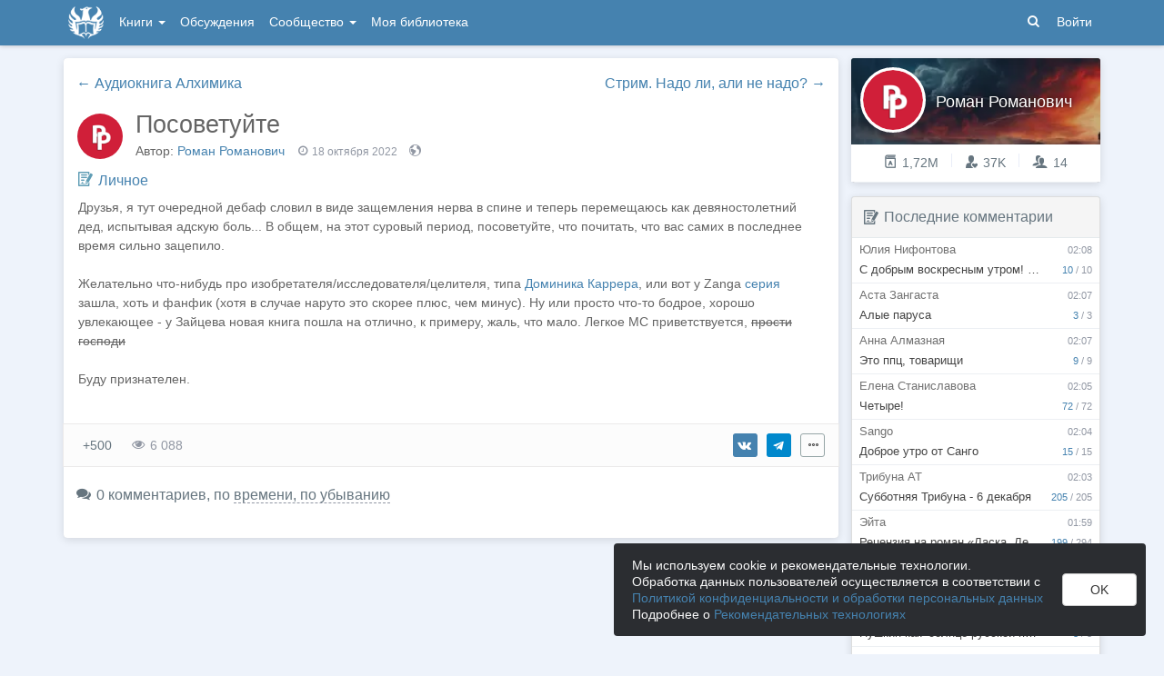

--- FILE ---
content_type: text/html; charset=utf-8
request_url: https://author.today/post/313876
body_size: 16796
content:

<!DOCTYPE html>
<html lang="ru">
<head>
    <meta http-equiv="content-type" content="text/html; charset=utf-8" />
<meta http-equiv="X-UA-Compatible" content="IE=edge" />
<meta http-equiv="cleartype" content="on" />
    <meta name="viewport" content="width=970" />
    <meta name="MobileOptimized" content="970" />

<link rel="apple-touch-icon" sizes="57x57" href="https://author.today/dist/favicons/apple-touch-icon-57x57.png?v=5A5932gWQQ" />
<link rel="apple-touch-icon" sizes="60x60" href="https://author.today/dist/favicons/apple-touch-icon-60x60.png?v=5A5932gWQQ" />
<link rel="apple-touch-icon" sizes="72x72" href="https://author.today/dist/favicons/apple-touch-icon-72x72.png?v=5A5932gWQQ" />
<link rel="apple-touch-icon" sizes="76x76" href="https://author.today/dist/favicons/apple-touch-icon-76x76.png?v=5A5932gWQQ" />
<link rel="apple-touch-icon" sizes="114x114" href="https://author.today/dist/favicons/apple-touch-icon-114x114.png?v=5A5932gWQQ" />
<link rel="apple-touch-icon" sizes="120x120" href="https://author.today/dist/favicons/apple-touch-icon-120x120.png?v=5A5932gWQQ" />
<link rel="apple-touch-icon" sizes="144x144" href="https://author.today/dist/favicons/apple-touch-icon-144x144.png?v=5A5932gWQQ" />
<link rel="apple-touch-icon" sizes="152x152" href="https://author.today/dist/favicons/apple-touch-icon-152x152.png?v=5A5932gWQQ" />
<link rel="apple-touch-icon" sizes="180x180" href="https://author.today/dist/favicons/apple-touch-icon-180x180.png?v=5A5932gWQQ" />
<link rel="icon" type="image/png" href="https://author.today/dist/favicons/favicon-32x32.png?v=5A5932gWQQ" sizes="32x32" />
<link rel="icon" type="image/png" href="https://author.today/dist/favicons/android-chrome-192x192.png?v=5A5932gWQQ" sizes="192x192" />
<link rel="icon" type="image/png" href="https://author.today/dist/favicons/favicon-96x96.png?v=5A5932gWQQ" sizes="96x96" />
<link rel="icon" type="image/png" href="https://author.today/dist/favicons/favicon-16x16.png?v=5A5932gWQQ" sizes="16x16" />
<link rel="manifest" href="https://author.today/manifest.json?v=fgCg5464gvA" crossorigin="use-credentials" />
<link rel="shortcut icon" href="https://author.today/favicon.ico?v=5A5932gWQQ" />
<meta name="msapplication-TileColor" content="#4582af" />
<meta name="msapplication-TileImage" content="https://author.today/dist/favicons/mstile-144x144.png?v=5A5932gWQQ" />
<meta name="msapplication-config" content="https://author.today/browserconfig.xml?v=5A5932gWQQ" />
<meta name="application-name" content="Author.Today" />
<meta name="theme-color" content="#ffffff" />
<meta name="apple-mobile-web-app-capable" content="yes">
<meta name="mobile-web-app-capable" content="yes">

<meta name="google-site-verification" content="Neu3v4KmOmptNPEzUGugYoFfK0ZjLDGVgiuGVvXk8g8" />
<meta name="yandex-verification" content="46659a60443d7e03" />
<meta name="w1-verification" content="155858942744" />
<meta property="fb:app_id" content="1715794658652502" />

<!-- WEB204 07.12.2025 2:08:43 -->

    <script type="text/javascript">(window.Image ? (new Image()) : document.createElement('img')).src = 'https://vk.ru/rtrg?p=VK-RTRG-120420-dQOLo';</script>

    <meta http-equiv="x-pjax-version" content="default-layout" />

    <title>Посоветуйте / Роман Романович @hisp3. Опубликовано: 18 окт. 2022 в 19:39</title>

    
    <link rel="image_src" href="https://author.today/dist/images/social/post.png">
    <meta property="og:type" content="article" />
    <meta property="og:image" content="https://author.today/dist/images/social/post.png" />
    <meta property="og:url" content="https://author.today/post/313876" />
    <meta property="og:title" content="Посоветуйте" />
    <meta property="og:site_name" content="Author.Today" />
    <meta property="og:description" content="Друзья, я тут очередной дебаф словил в виде защемления нерва в спине и теперь перемещаюсь как девяностолетний дед, испытывая адскую боль... В общем, на этот суровый период, посоветуйте, что..." />
    <meta property="og:updated_time" content="2022-10-18T19:39:33.5800000Z" />
    <meta property="article:published_time" content="2022-10-18T19:39:33.5800000Z" />



    <link rel="canonical" href="https://author.today/post/313876" />
    <meta name="description" content="Роман Романович @hisp3. Посоветуйте. Опубликовано: 18 окт. 2022 в 19:39 / Author.Today" />

    <link id="dynamicCss" rel="fake" />
<script src="/distCommon/vendor/lazysizes/js/lazysizes.min.js" async></script>
<link href="/dist/css/slick?v=gRoGrwglYjZ4hGtH1z3Eww-Kl_uTaztpleDvVKiUZK81" rel="stylesheet"/>

<link href="/dist/css/custom?v=YmGtQffC9GjZ3c5gGFs4tFTjBLQdA_D2YhPdBsrtFbI1" rel="stylesheet"/>

<link href="/dist/css/app?v=w223bGlf2s7KtlWqzZakR2mI0c1TNek548275nQaXYw1" rel="stylesheet"/>

<link href="/dist/css/photoswipe?v=bDj_Z4D7J4Oi16dqc8vU5TP1yhN3Ha7ggLrA8ISBE741" rel="stylesheet"/>

<link href="/dist/css/tippy?v=IvAhcT8F-Y4ez_nmUVgp5NSYofD_-F6fiOb_FgVEwek1" rel="stylesheet"/>


</head>
<body class="layout-fixed layout-boxed new-year-layout">
    




<header class="topnavbar-wrapper navbar-fixed-top  ">


    <div class="wrapper">
        <nav class="navbar topnavbar">
            <div class="navbar-header">
                    <a href="/" class="navbar-brand">
                        <div class="brand-logo">
                            <span class="brand-logo-img"></span>
                        </div>
                    </a>


            </div>
            <div id="navbar" class="navbar-collapse collapse">
                <ul class="nav navbar-nav ">
                    <li class="dropdown dropdown-list">
                        <a data-toggle="dropdown" data-hover="dropdown" data-close-others="true" href="javascript:;">
                            Книги <span class="caret"></span>
                        </a>
                        <div class="dropdown-menu works-dropdown">
                            <div class="row">
                                <div class="col-xs-4">
                                    <p class="text-uppercase text-muted pl-lg">
                                        <i class="icon-2-open-book icon-v-sub"></i> Электронные книги
                                    </p>
                                    <ul class="nav-list list-unstyled">
                                        <li>
                                            <a href="/work/genre/all/ebook?sorting=recent">
                                                <span><i class="icon-fire"></i> Новинки</span>
                                            </a>
                                        </li>
                                        <li>
                                            <a href="/work/discounts?format=ebook">
                                                <span><i class="icon-2-percent"></i> Скидки</span>
                                            </a>
                                        </li>
                                        <li>
                                            <a href="/work/recommended?format=ebook">
                                                <span><i class="icon-star"></i> Рекомендуемое</span>
                                            </a>
                                        </li>
                                        <li>
                                            <a href="/work/genre/all/ebook">
                                                <span>Все книги</span>
                                            </a>
                                        </li>
                                    </ul>
                                    <p class="text-uppercase text-muted pl-lg mt-lg">
                                        <i class="icon-2-headphones text-primary"></i> Аудиокниги
                                    </p>
                                    <ul class="nav-list list-unstyled">
                                        <li>
                                            <a href="/what-to-listen-to">
                                                <span>Что послушать?</span>
                                            </a>
                                        </li>
                                        <li>
                                            <a href="/work/genre/all/audiobook?sorting=recent">
                                                <span><i class="icon-fire"></i> Новинки</span>
                                            </a>
                                        </li>
                                        <li>
                                            <a href="/work/discounts?format=audiobook">
                                                <span><i class="icon-2-percent"></i> Скидки</span>
                                            </a>
                                        </li>
                                        <li>
                                            <a href="/work/genre/all/audiobook">
                                                <span>Все аудиокниги</span>
                                            </a>
                                        </li>
                                    </ul>
                                    <ul class="nav-list list-unstyled mt-lg">
                                        <li>
                                            <a href="/collections">
                                                <span><i class="icon-2-collection"></i> Подборки</span>
                                            </a>
                                        </li>
                                        <li>
                                            <a href="/u/at_collections/collections">
                                                <span>
                                                    <i class="icon-2-collection"></i>
                                                    Подборки АТ
                                                </span>
                                            </a>
                                        </li>
                                    </ul>
                                </div>
                                <div class="col-xs-8">
                                    <div class="pb pl-lg">
                                        <span class="text-uppercase text-muted ">Жанры</span>
                                        <span class="ml"><a href="/work/genres">полный список</a></span>
                                    </div>

                                    <ul class="nav-list nav-two-col list-unstyled">
                                        <li><a href="/work/genre/sci-fi"><span>Фантастика</span></a></li>
                                        <li><a href="/work/genre/fantasy"><span>Фэнтези</span></a></li>
                                        <li><a href="/work/genre/popadantsy"><span>Попаданцы</span></a></li>
                                        <li><a href="/work/genre/romance"><span>Любовные романы</span></a></li>
                                        <li><a href="/work/genre/sf-history"><span>Альтернативная история</span></a></li>
                                        <li><a href="/work/genre/litrpg"><span>ЛитРПГ</span></a></li>
                                        <li><a href="/work/genre/action"><span>Боевик</span></a></li>
                                        <li><a href="/work/genre/fanfiction"><span>Фанфик</span></a></li>
                                        <li><a href="/work/genre/detective"><span>Детектив</span></a></li>
                                        <li><a href="/work/genre/historical-fiction"><span>Историческая проза</span></a></li>
                                        <li><a href="/work/genre/teen-prose"><span>Подростковая проза</span></a></li>
                                        <li><a href="/work/genre/poetry"><span>Поэзия</span></a></li>
                                        <li><a href="/work/genre/adventure"><span>Приключения</span></a></li>
                                        <li><a href="/work/genre/modern-prose"><span>Современная проза</span></a></li>
                                        <li><a href="/work/genre/thriller"><span>Триллер</span></a></li>
                                        <li><a href="/work/genre/horror"><span>Ужасы</span></a></li>
                                        <li><a href="/work/genre/humor"><span>Юмор</span></a></li>
                                    </ul>
                                </div>
                            </div>
                        </div>
                    </li>
                    <li>
                        <a href="/discussions">Обсуждения</a>
                    </li>
                    <li class="dropdown dropdown-list">
                        <a data-toggle="dropdown" data-hover="dropdown" data-close-others="true" href="javascript:;">
                            Сообщество <span class="caret"></span>
                        </a>
                        <ul class="dropdown-menu dropdown-menu-center dropdown-menu-links">
                            <li>
                                <a href="/contests"><i class="icon-trophy"></i> Конкурсы </a>
                            </li>
                            <li>
                                <a href="/litmobs"><i class="icon-3-litmob"></i> Литмобы <span class="label label-success ml-sm">new</span></a>
                            </li>
                            <li>
                                <a href="/arts"><i class="icon-picture-o2"></i> Иллюстрации</a>
                            </li>
                            <li class="divider"></li>
                            <li class="dropdown-header">ТОП</li>
                            <li>
                                <a href="/top/writers"><i class="icon-author-rating text-bold"></i> Авторов </a>
                            </li>
                            <li>
                                <a href="/top/users"><i class="icon-crown-o"></i> Пользователей </a>
                            </li>
                        </ul>
                    </li>
                        <li><a href="/home/library">Моя библиотека</a></li>
                                            <li class="visible-xs ml-hidden"><a href="/home/switch-view"><i class="icon-mobile"></i> Мобильная версия</a></li>
                </ul>

            </div>
            <ul id="navbar-right" class="nav navbar-nav navbar-right">
                <li class="nav-icon">
                    <a data-search-open="">
                        <i class="icon-search"></i>
                    </a>
                </li>
                    <li><a href="#" onclick="app.showLoginModal();">Войти</a></li>
            </ul>

            <form role="search" action="/search" class="navbar-form">
                <div class="form-group has-feedback">
                    <input type="text" placeholder="Найти автора, книгу, пост или арт..." name="q" class="form-control">
                    <div data-search-dismiss="" class="icon-cross form-control-feedback"></div>
                </div>
                <span class="search-icon">
                    <button type="submit" class="nav-search" tabindex="0"><i class="icon-search"></i></button>
                </span>
                <button type="submit" class="hidden btn btn-default">Искать</button>
            </form>
        </nav>
    </div>
</header>

<form action="/account/logoff" method="post" id="logoffForm" class="hidden">
    <input name="__RequestVerificationToken" type="hidden" value="1Da46E9Qy--bT9Pjw9cOSpdYxOGOGPz35aKnBFCVCp3ePYxG-s3lohoy0HxfHaZB3g4phZPI3UP0X6QPQ582vXkBGt41" />
</form>
    <div class="wrapper">
        <script src="https://www.gstatic.com/firebasejs/10.13/firebase-app-compat.js"></script>
<script src="https://www.gstatic.com/firebasejs/10.13/firebase-messaging-compat.js"></script>
        <script src="/dist/js/bundle?v=VMoTBWikS-V-m4rghgstjuiOv377C8vwovY0U5Fe0E41"></script>

        


<script>
    AmCharts_path = "/dist/vendor/amcharts/";

    app.setOptions({
        isAuthenticated: false,
        emailConfirmed: false,
        rootUrl: "/",
        userId: null,
        prodEnv: true,
        yaCounterId: 35844850,
        yaKassaBlocked: false,
        isApp: false,
        statsApiUrl: "https://author.today/st/v1/"
    });
</script>


        <script>
            app["yaProfileCounterId"] = 55237963;
        </script>


        <div id="pjax-container">
            <section class="content">
                


                <modal-dialog></modal-dialog>
                <script src="/dist/js/photoswipe?v=0fxjWTB5rMVumuYEDhqW_i7zBBWUEapOD4Pr76RgwmI1"></script>

                





<div class="profile">
    <div class="inner-content">
        <div class="row">
            <div class="col-xs-9">
                <div class="panel" data-pjax-container>
                    
                    <div class="panel-body" id="pjax-inner">
                            <ul class="pager" data-pjax>
                                    <li class="prev"><a href="/post/274179">← <span>Аудиокнига Алхимика</span></a></li>
                                                                    <li class="next"><a href="/post/347523"><span>Стрим. Надо ли, али не надо?</span> →</a></li>
                            </ul>



                        <article class="post full-post" image-zoom="true">
                            <header>
                                <div class="user-avatar">
                                    <a href="/u/hisp3/posts">
                                        <img class="" src="https://cm.author.today/content/2019/09/14/u/hisp3_637040329728102882.jpg?width=70&amp;height=70&amp;rmode=crop&amp;format=webp" />
                                    </a>
                                </div>

                                <h1 class="post-title">
                                    Посоветуйте
                                </h1>
                                <span class="mr">Автор: <a href="/u/hisp3/posts">Роман Романович</a></span>
                                <time>

                                        <span class="hint-top-right mr" pubdate data-hint="Опубликовано " data-time="2022-10-18T19:39:33.5800000Z" data-format="calendar"><i class="icon-clock-o"></i> </span>
                                    
                                    <span class="privacy-icon">
                                            <span data-hint="Для всех" class="hint-top"><i class="icon-planet"></i></span>
                                    </span>
                                </time>
                            </header>

                            <div class="post-category">
                                <i class="icon-post"></i>
                                <a href="/discussions/blogs/personal">
                                    Личное
                                </a>
                            </div>

                            <div class="fr-view rich-content">
                                <p>Друзья, я тут очередной дебаф словил в виде защемления нерва в спине и теперь перемещаюсь как девяностолетний дед, испытывая адскую боль... В общем, на этот суровый период, посоветуйте, что почитать, что вас самих в последнее время сильно зацепило.<br><br>Желательно что-нибудь про изобретателя/исследователя/целителя, типа <a href="https://author.today/work/series/4709" rel="noopener noreferrer nofollow">Доминика Каррера</a>, или вот у Zanga <a href="https://author.today/work/series/11968" rel="noopener noreferrer nofollow">серия</a> зашла, хоть и фанфик (хотя в случае наруто это скорее плюс, чем минус). Ну или просто что-то бодрое, хорошо увлекающее - у Зайцева новая книга пошла на отлично, к примеру, жаль, что мало. Легкое МС приветствуется, <del>прости господи</del><br><br>Буду признателен. <br><br></p>
                            </div>

                            <div class="mt-lg">
                                
                            </div>



                            <div class="post-buttons">
                                <div class="pull-left">
                                        <div class="info-block pull-left  rating post-rating">
                                            <span class="rating-count hint-top-right" data-vote-id=""
                                                  data-hint="Рейтинг поста: 👍511 и 👎11">+500</span>
                                            </div>
                                    <div class="info-block pull-left text-muted hint-top-right" data-hint="Количество просмотров: 6 088">
                                        <i class="icon-eye"></i> 6 088
                                    </div>

                                </div>
                                <div class="pull-right">
                                    <button class="btn btn-only-icon btn-vk sharer ml0 pull-left btn-sm" data-sharer="vk"
        data-url="https://author.today/post/313876"
        data-title="Посоветуйте"
        data-image="https://author.today/dist/images/social/post.png"
        data-caption="Друзья, я тут очередной дебаф словил в виде защемления нерва в спине и теперь перемещаюсь как девяностолетний дед, испытывая адскую боль... В общем, на этот суровый период, посоветуйте, что...">
    <i class="icon-vk"></i>
</button>
<button class="btn btn-only-icon btn-telegram sharer pull-left btn-sm" data-sharer="telegram"
        data-url="https://author.today/post/313876"
        data-title="Посоветуйте">
    <img src="/distCommon/svg/telegram.svg" class="center-important" />
</button>

                                    <div class="dropdown pull-left ml-sm">
                                        <button type="button" class="btn btn-sm btn-only-icon btn-brd" data-toggle="dropdown">
                                            <i class="icon-ellipsis"></i>
                                        </button>
                                        <ul class="dropdown-menu dropdown-menu-right" role="menu">
                                            <li>
                                                <a onclick="AppComponents.FeedbackForm.show(313876, 'Post', '/post/313876')" class="pl">
                                                    <i class="icon-exclamation-triangle mr"></i> Пожаловаться
                                                </a>
                                            </li>
                                        </ul>

                                    </div>
                                </div>
                            </div>
                        </article>

                        <h2 class="header no-border header-comments">
                            <i class="icon-comments"></i> <span id="commentTotalCount">0</span>
                            <span id="commentPlural">комментариев</span>, по     <div class="btn-group-dropdown" data-pjax>
        <a data-toggle="dropdown" class="btn-action-link text-lowercase" href="javascript:;">времени, по убыванию</a>
        <ul class="dropdown-menu" role="menu">
                <li>
                    <a href="/post/313876?sorting=recent#comments" rel="nofollow">времени, по возрастанию</a>
                </li>
                <li>
                    <a href="/post/313876?sorting=popular#comments" rel="nofollow">популярности</a>
                </li>
        </ul>
    </div>

                        </h2>

                        <span class="anchor-long" id="comments"></span>

<div id="comments-spinner" class="widget-spinner" style="display: none">
    <div class="spinner"><div></div><div></div><div></div><div></div><div></div></div>
</div>

<div id="comment-error" style="display: none">
    Ошибка загрузки комментариев.
    <button type="button" class="btn btn-primary btn-sm" onclick="app.viewModel.loadComments(); return false;">Обновить</button>
</div>

<div id="commentsAsync"></div>
                    </div>
                </div>
            </div>
            <div class="col-xs-3">
                <div class="aside-profile profile-card clearfix panel">
                    <div class="cover" style="background-image: url(https://cm.author.today/content/2023/06/28/b74742abcaa44071bd902e964ff92407.jpg?width=371&amp;height=95&amp;rmode=max&amp;format=webp)">
                    </div>
                    <a href="/u/hisp3/posts">
                        <div class="profile-avatar aside-profile-avatar">
                            <img class="" src="https://cm.author.today/content/2019/09/14/u/hisp3_637040329728102882.jpg?width=70&amp;height=70&amp;rmode=crop&amp;format=webp" />
                        </div>
                    </a>
                    <div class="user-info">
                        <div class="profile-name" title="Роман Романович">Роман Романович</div>
                    </div>
                    <div class="aside-profile-stats">

                        <span data-hint="Динамический рейтинг автора: 1 718 527, абсолютный: 22 499 987" class="hint-top">
    <i class="icon-author-rating text-bold"></i> 1,72М
</span>
                        
                        <span class="stats-sep"></span>
                        <span data-hint="Подписчиков: 37 701" class="hint-top">
                            <i class="icon-favorite"></i> 37K
                        </span>
                        <span class="stats-sep"></span>
                        <span data-hint="Друзей: 14" class="hint-top">
                            <i class="icon-users"></i> 14
                        </span>
                    </div>
                </div>
                <!-- ko component: {name: 'disputed-items', params: {type: 'posts'}} --><!--/ko -->
                

<div class="panel panel-default">
    <div class="panel-heading">
        <i class="icon-users"></i>
        <span> Мероприятия</span>
        <i data-bind="drop: {tetherOptions: {attachment: 'middle right', targetAttachment: 'middle left'}}"
           class="icon-info-circle drop-icon"></i>
        <div class="tether-drop-content">
            <p>Список действующих конкурсов, марафонов и игр, организованных пользователями Author.Today.</p>
            <p>Хотите добавить сюда ещё одну ссылку? <a href="/pm/#1915051">Напишите об этом</a> администрации.</p>
        </div>
    </div>
    <div class="panel-body">
        <ul class="mb0 pl-lg">
                <li><a href="https://author.today/post/744247">Марафон &#171;Иллюстрабрь&#187;</a></li>
                <li><a href="https://author.today/post/743952">Конкурс &#171;Буйная фантазия-16&#187;</a></li>
                <li><a href="https://author.today/post/740763">Литературное кафе</a></li>
                <li><a href="https://author.today/post/740296">Игра &#171;7х7&#187; - 16-й тур </a></li>
                <li><a href="https://author.today/post/735792">Конкурс &quot;Новогодний винегрет 2025&quot;</a></li>
                <li><a href="https://author.today/post/731332">Конкурс жутких рассказов &quot;ЖЕСТЬ&quot;</a></li>
                <li><a href="https://author.today/post/734596">Конкурс рассказов в стиле &quot;Пилы&quot;</a></li>
                <li><a href="https://author.today/post/730367">Ярмарка Восхищения 2026</a></li>
                <li><a href="https://author.today/post/718065">Конкурс &#171;Контракт с Бездной&#187;</a></li>
                <li><a href="https://author.today/post/728233">Марафон &#171;Отрывабрь&#187;</a></li>
                <li><a href="https://author.today/post/725565">&#171;Произведение по заявке&#187; - 11 сезон</a></li>
                <li><a href="https://author.today/post/724620">Конкурс мистических рассказов &#171;Красный лев III&#187;</a></li>
                <li><a href="https://author.today/post/723639">Осенний конкурс &quot;Самайн (Хеллоуин и клады)&quot;</a></li>
                <li><a href="https://author.today/post/707851">Турнир малой прозы</a></li>
                <li><a href="https://author.today/post/697951">&#171;Клуб Книжных Кювье&#187; 3</a></li>
                <li><a href="https://author.today/post/663984">Игра &quot;Бесконечная История&quot;</a></li>
                <li><a href="https://author.today/post/656954">Конкурс концептов</a></li>
                <li><a href="https://author.today/post/609193">Игра &#171;Твори кратко&#187;</a></li>
                <li><a href="https://author.today/post/607336">Марафон &#171;Читайпиши ФАНТАСТИКУ&#187;</a></li>
                <li><a href="https://author.today/post/724035">Марафон &#171;Литературные странствия №9&#187;</a></li>
                <li><a href="https://author.today/post/312998">Трибуна АТ - самопиар. Анонс и правила</a></li>
                <li><a href="https://author.today/post/268387">Марафон &#171;Давайте разбираться&#187;</a></li>
                <li><a href="https://author.today/post/71444">Игра &#171;Читатель-автор&#187;</a></li>
                <li><a href="https://author.today/post/28120">Марафон чтения по главам &#171;Шаг за шагом&#187;</a></li>
                <li><a href="https://author.today/post/23817">Марафон незаконченных романов &#171;Триумфальная арка&#187;</a></li>
                <li><a href="https://author.today/post/22083">Марафон &#171;Отзыв на рассказ&#187;</a></li>
                <li><a href="https://author.today/post/14594">Марафон &#171;Книга - первое впечатление&#187;</a></li>
        </ul>
    </div>
</div>



<div class="panel">
    <div class="panel-heading no-border">
        <i class="icon-comments text-dark"></i> <a href="/post/11669">Флудилка "У Мерлина"</a>
    </div>
</div>

<div class="panel panel-default">
    <div class="panel-heading">
        <i class="icon-thumbs-up"></i>
        <span> Полезное</span>
        <i data-bind="drop: {tetherOptions: {attachment: 'middle right', targetAttachment: 'middle left'}}"
           class="icon-info-circle drop-icon"></i>
        <div class="tether-drop-content">
            <p>Подборка полезных статей и записей в блогах.</p>
            <p>Хотите добавить сюда ещё одну ссылку? <a href="/pm/#633210">Напишите об этом</a> администрации.</p>
        </div>
    </div>
    <div class="panel-body">
        <ul class="mb0 pl-lg">
                <li><a href="https://author.today/post/732912">Порядок организации официальных Литмобов АТ</a></li>
                <li><a href="https://author.today/post/603208">Порядок проведения пользовательских конкурсов и мероприятий</a></li>
                <li><a href="https://help.author.today/knowledge_base/item/320622">Правила оформления обложки произведения</a></li>
                <li><a href="https://help.author.today/knowledge_base/category/63356">Актуальный список достижений</a></li>
                <li><a href="https://author.today/post/338148">Редакторы, корректоры и беты</a></li>
                <li><a href="https://author.today/post/78241">Авторы романтического фэнтези</a></li>
                <li><a href="https://author.today/post/239466">Синопсис и как с ним работать</a></li>
                <li><a href="https://author.today/post/237965">Озвучка книг: декламаторы на АТ</a></li>
                <li><a href="https://author.today/post/236236">Рецензенты на сайте Author Today</a></li>
                <li><a href="https://author.today/post/206014">Список художников</a></li>
                <li><a href="https://author.today/post/178773">О рекламе книг 18+ и настройке таргета</a></li>
                <li><a href="https://author.today/post/141740">Редактура текста без лишних уведомлений</a></li>
                <li><a href="https://author.today/post/205939">База бесплатных обложек</a></li>
                <li><a href="https://author.today/post/5883">Как сделать обложку для электронной книги</a></li>
                <li><a href="https://author.today/post/737">Специалисты-консультанты на сайте АТ</a></li>
                <li><a href="https://author.today/post/23896">Полезные программы для авторов</a></li>
        </ul>
    </div>
</div>
            </div>
        </div>
    </div>
</div>

<feedback-form></feedback-form>


                <script src="/dist/js/slick?v=kUa5zmrvednOzcHc7Tr6gJeu3LO6LDbJmyKazDC4D1E1"></script>

                
    <script>
        app.init("postView",
        {
            successMessage: "",
            postId: 313876,
            commentRootId: 313876,
            commentRootType: 2
        })
    </script>

                <input name="__RequestVerificationToken" type="hidden" value="1llsEGF1ieFf-NXVcJKLLt13CXQE9wr0ziwcpYNJv6WFPxHK6Kx7xxSTnvdPhfgyizbi4mapXaqiEeg7B-y25XTCvV01" />
            </section>
            <div class="clearfix"></div>
        </div>
    </div>
    
    

<footer class="footer">
    <div class="wrapper">
        <div class="row">
            <div class="col-xss-6 col-xs-3 mb-lg">
                <h3>Разделы</h3>
                <nav>
                    <a href="/collections">Подборки произведений</a>
                    <a href="/discussions/all/announcements">Новости</a>
                    <a href="/search">Поиск по сайту</a>
                </nav>
            </div>
            <div class="col-xss-6 col-xs-3 mb-lg">
                <h3>Инфо</h3>
                <nav>
                    <a href="/pages/about" target="_blank">О проекте</a>
                    <a href="https://help.author.today/knowledge_base/" target="_blank" rel="nofollow">Справочная информация. Помощь</a>
                    <a href="/pages/rules" target="_blank">Правила сайта</a>
                    <a href="/pages/confidental" target="_blank">Соглашение о конфиденциальности</a>
                    <a href="/pages/terms" target="_blank">Пользовательское соглашение</a>
                    <a href="/pages/offer" target="_blank">Публичная оферта</a>
                </nav>
                <p class="text-muted"></p>
            </div>
            <div class="col-xss-6 col-xs-3 mb-lg">
                <h3>Написать нам</h3>
                <div>
                    <a href="https://ideas.author.today" target="_blank" rel="nofollow">Идеи и предложения</a>
                </div>
                <div>
                    <a href="/support">Страница службы поддержки</a>
                </div>
                <div>
                    Создатель проекта: <a href="/u/admin" target="_blank">Сергей Шапин</a>
                </div>
                <div class="mt-sm">
                    <b class="text-dark">Подписаться на нас</b>
                </div>
                <div class="social">
                    <a class="vk-link hint-top" href="https://vk.ru/author_today" onclick="try { AppUtils.Metrika.reachGoal('VK', { from: 'Footer' }) } catch (ex) { }; return true;" target="_blank" rel="nofollow" data-hint="В Вконтакте"><i class="icon-vk" aria-hidden="true"></i></a>
                    <a class="vk-link hint-top" href="https://vk.ru/at_lady" onclick="try { AppUtils.Metrika.reachGoal('VK', { from: 'Footer' }) } catch (ex) { }; return true;" target="_blank" rel="nofollow" data-hint="В Вконтакте | Женский взгляд"><i class="icon-vk" aria-hidden="true"></i></a>
                    <a class="tg-link hint-top" href="https://t.me/authortoday" onclick="try { AppUtils.Metrika.reachGoal('Telegram', { from: 'Footer' }) } catch (ex) { }; return true;" target="_blank" rel="nofollow" data-hint="В Telegram"><i class="icon-send" aria-hidden="true"></i></a>
                    
                    <a class="yandex-zen-link hint-top" href="https://dzen.ru/author.today/" onclick="try { AppUtils.Metrika.reachGoal('Zen', { from: 'Footer' }) } catch (ex) { }; return true;" target="_blank" rel="nofollow" data-hint="В Дзен"><img src="/distCommon/svg/yandex-zen.svg" alt="Дзен" /></a>
                </div>
            </div>
            <div class="col-xss-6 col-xs-3 mb-lg">
                    <form id="switch-view" action="/home/switch-view" method="post">
                        <a class="mode-switch" href="#" onclick="document.getElementById('switch-view').submit(); return false;"><i class="icon-mobile"></i> Мобильная версия</a>
                    </form>
                                <a class="mode-switch" href="/pages/android"><i class="icon-2-android"></i> Приложение для Android</a>
                <div class="text-xs mt">
                    <label class="label label-adult-only">18+</label> Сайт может содержать материалы, не предназначенные для просмотра лицами, не достигшими 18 лет!
                </div>
                <div class="text-xs mt">
                    На информационном ресурсе применяются
                    <a href="/pages/recommendation"><b>рекомендательные технологии</b></a>.
                </div>
                <div class="mt">
                    <span class="mr">Author.Today © 2016 - 2025</span>
                </div>
            </div>
        </div>
    </div>
</footer>
    <div id="cookieConsent">
        <div class="cookie-consent-text">
            Мы используем cookie и рекомендательные технологии.
            <br />Обработка данных пользователей осуществляется в соответствии с <a href="/pages/confidental">Политикой конфиденциальности и обработки персональных данных</a>
            <br />Подробнее о <a href="/pages/recommendation">Рекомендательных технологиях</a>
        </div>
        <div>
            <button class="btn btn-default" id="acceptCookie">OK</button>
        </div>
    </div>

    <div id="updownscroll" class="updownscroll">
        <span class="to-top">Наверх<i class="icon-chevron-up"></i></span>
        <span class="to-bottom">Вниз<i class="icon-chevron-down"></i></span>
    </div>
    <script>
        app.init();
    </script>
    
    <!-- Yandex.Metrika counter -->
    <script type="text/javascript">
            (function(m,e,t,r,i,k,a){m[i]=m[i]||function(){(m[i].a=m[i].a||[]).push(arguments)};
            m[i].l=1*new Date();k=e.createElement(t),a=e.getElementsByTagName(t)[0],k.async=1,k.src=r,a.parentNode.insertBefore(k,a)})
            (window, document, "script", "https://mc.yandex.ru/metrika/tag.js", "ym");

            try {
                window.dataLayer = window.dataLayer || [];

                ym(app.yaCounterId, "init", {
                    clickmap: true,
                    trackLinks: true,
                    accurateTrackBounce: true,
                    webvisor: true,
                    trackHash: true,
                    triggerEvent: true,
                    ecommerce: "dataLayer"
                });

                if (app.yaProfileCounterId) {
                    ym(app.yaProfileCounterId, "init", {
                        id: app.yaProfileCounterId,
                        clickmap: true,
                        trackLinks: true,
                        accurateTrackBounce: true,
                        triggerEvent: true,
                        trackHash: true
                    });
                }
            } catch (ex) {
                try { console.log(ex); } catch (e) { }
            }

    </script>
    <noscript><div><img src="https://mc.yandex.ru/watch/35844850" style="position:absolute; left:-9999px;" alt="" /></div></noscript>
    <!-- /Yandex.Metrika counter -->
    <!-- Google tag (gtag.js) -->
    <script type="text/javascript">

        const script = document.createElement('script');
        script.type = 'text/javascript';
        script.async = true;
        script.onload = () => {
            window.dataLayer = window.dataLayer || [];
            function gtag() { dataLayer.push(arguments); }
            gtag('js', new Date());
            gtag('config', 'G-9D58V9HGSG');
        }
        script.src = 'https://www.googletagmanager.com/gtag/js?id=G-9D58V9HGSG'
        document.head.appendChild(script);

    </script>
    <!-- Top.Mail.Ru counter -->
    <script type="text/javascript">

            var _tmr = window._tmr || (window._tmr = []);

            _tmr.push({id: "3310925", type: "pageView", start: (new Date()).getTime(), pid: "null"});
            (function (d, w, id) {
                if (d.getElementById(id)) return;
                var ts = d.createElement("script"); ts.type = "text/javascript"; ts.async = true; ts.id = id;
                ts.src = "https://top-fwz1.mail.ru/js/code.js";
                var f = function () {var s = d.getElementsByTagName("script")[0]; s.parentNode.insertBefore(ts, s);};
                if (w.opera == "[object Opera]") { d.addEventListener("DOMContentLoaded", f, false); } else { f(); }
            })(document, window, "tmr-code");

    </script>
    <noscript><div><img src="https://top-fwz1.mail.ru/counter?id=3310925;js=na" style="position:absolute;left:-9999px;" alt="Top.Mail.Ru" /></div></noscript>
    <!-- /Top.Mail.Ru counter -->

    

    <div class="modal fade" id="authModal" tabindex="-1" role="dialog">
        <div class="modal-dialog" role="document">
            <div class="modal-content">
                <div class="modal-header">
                    <button data-bind="click: resetLoginForm" type="button" class="close" data-dismiss="modal" aria-label="Close"><span aria-hidden="true">&times;</span></button>
                    <h4 class="modal-title">Вход на сайт</h4>
                </div>
                <div class="modal-body">
                    <div class="block-center authorization auth-popup">
                        <div>
                            <div>
                                <form data-bind="visible: loginStage" action="/account/externallogin?returnUrl=%2Fpost%2F313876" method="POST">
                                    <input name="__RequestVerificationToken" type="hidden" value="W7F_oPdoCojwvo0--rBiFqqORxLFhQL5_YCLAQgNCuKE29jeoaqqiHvYGyQ2NePjF3vYKrmH6l_WTnoCZSI5vTmCegs1" />
                                    <div class="authorization-social">
                                        <button data-bind="disable: processing" class="btn btn-vk" type="button" name="provider" value="Vk"
                                                onclick="AppUtils.VkId.authorize('52546301','https://author.today/account/vkidlogin','/post/313876');
                                                        return false;">
                                            <img src="/distCommon/svg/authorization/vk.svg" alt="VK" />
                                            VK ID
                                        </button>
                                    </div>
                                    <div class="authorization-social mt">
                                            <button data-bind="disable: processing" class="btn btn-google" type="submit" name="provider" value="Google">
                                                <img src="/distCommon/svg/authorization/google.svg" alt="Google" />
                                                Google
                                            </button>
                                                                                    <button data-bind="disable: processing" class="btn btn-yandex" type="submit" name="provider" value="Yandex">
                                                <img src="/distCommon/svg/authorization/yandex.svg" alt="Yandex" />
                                                Яндекс ID
                                            </button>
                                    </div>
                                    <div class="authorization-social-title">
                                        <div class="authorization-social-title-text">или</div>
                                    </div>
                                </form>

                                <form data-bind="submit: submit" action="/account/login" id="loginForm" method="POST">
                                    <ul data-bind="foreach: errorMessages" class="error-messages">
                                        <li data-bind="text: $data"></li>
                                    </ul>
                                    <input data-bind="value: sendEmailIfNeeded" name="SendEmailIfNeeded" type="hidden">
                                    <div data-bind="visible: loginStage">
                                        <div data-bind="validationElement: login" class="form-group">
                                            <input class="form-control input-with-icon" data-bind="textInput: login"
                                                   data-val="true" data-val-length="Поле Логин должно быть строкой с минимальной длиной 2 и максимальной 50."
                                                   id="Login" name="Login" placeholder="Адрес эл. почты" type="text" value="">
                                            <span class="help-inline error" data-bind="validationMessage: login" style="display: none;"></span>
                                            <i class="icon-user input-icon"></i>
                                        </div>
                                        
                                    <div data-bind="validationElement: password" class="form-group">
                                        <!-- ko component: {name: "input-password", params: {password: $root.password, placeholder: 'Пароль', showLockIcon: true, disableAutocomplete: true}} -->
                                        <!-- /ko -->
                                    </div>

                                        <div class="clearfix">
                                            <div class="checkbox c-checkbox pull-left">
                                                <label>
                                                    <input name="RememberMe" type="checkbox" value="true">
                                                    <span class="icon-check-bold"></span>Запомнить меня
                                                </label><input name="RememberMe" type="hidden" value="false">
                                            </div>
                                            <div class="pull-right">
                                                <a href="/account/recovery">Забыли пароль?</a>
                                            </div>
                                        </div>
                                        <button data-bind="btn: processing" type="submit" class="btn btn-primary btn-block mt-lg">Войти</button>
                                    </div>

                                    <div data-bind="visible: twoFactorEnabled" class="form-group">
                                        <p><label>Двухфакторная аутентификация (2FA)</label></p>
                                        <input class="form-control" data-bind="textInput: code"
                                               name="Code" placeholder="Введите код подтверждения" type="text" />
                                        <button data-bind="btn: processing" type="submit" class="btn btn-primary btn-block mt-lg">Войти</button>
                                    </div>

                                    <div data-bind="visible: confirmEmailEnabled" class="form-group">
                                        <div class="mb-lg">
                                            <label>Подтверждение входа с нового устройства.</label>
                                        </div>
                                        <div class="text-muted mb-lg">
                                            <label>На почту <span data-bind="text: hiddenEmail"></span> был выслан код подтверждения.<br /> Пожалуйста, введите его в поле ниже.</label>
                                        </div>
                                        <input class="form-control mb-lg" data-bind="textInput: code"
                                               name="Code" placeholder="Введите код подтверждения" type="text" />
                                        <div class="text-muted mb-lg" data-bind="visible: !isRetrySendCodeAvailable()">
                                            <div>
                                                Запросить код повторно можно будет через <span class="countdown"></span>
                                            </div>
                                        </div>
                                        <button data-bind="btn: processing" type="submit" class="btn btn-primary btn-block mt-lg" onclick="try { AppUtils.Metrika.reachGoal('loginByEmail') } catch (ex) { }; return true;">Войти</button>
                                        <button data-bind="btn: processing,  click: submit.bind($data, document.getElementById('loginForm'), {sendEmailIfNeeded: true}), visible: isRetrySendCodeAvailable()" type="submit" class="btn btn-primary btn-block mt-lg">Отправить повторно</button>
                                    </div>
                                </form>

                                <p class="mt-lg text-center" data-bind="visible: loginStage">
                                    Нет аккаунта? <a href="/account/register">Зарегистрироваться</a>
                                </p>
                                <p class="text-sm text-muted mt-lg mb0 authorization-text">
                                    Регистрируясь, Вы соглашаетесь с <br /> <a href="/pages/terms" target="_blank">пользовательским соглашением</a>
                                    и <a href="/pages/confidental" target="_blank">политикой <br /> конфиденциальности</a>
                                </p>
                            </div>
                        </div>
                    </div>
                </div>
            </div>
        </div>
    </div>

    <div class="pswp" tabindex="-1" role="dialog" aria-hidden="true">
    <div class="pswp__bg"></div>
    <div class="pswp__scroll-wrap">

        <div class="pswp__container">
            <div class="pswp__item"></div>
            <div class="pswp__item"></div>
            <div class="pswp__item"></div>
        </div>

        <div class="pswp__ui pswp__ui--hidden">
            <div class="pswp__top-bar">
                <div class="pswp__counter"></div>
                <button class="pswp__button pswp__button--close" title="Закрыть (Esc)"></button>
                <button class="pswp__button pswp__button--fs" title="Полноэкранный режим"></button>
                <button class="pswp__button pswp__button--zoom" title="Масштаб"></button>
                <div class="pswp__preloader">
                    <div class="pswp__preloader__icn">
                        <div class="pswp__preloader__cut">
                            <div class="pswp__preloader__donut"></div>
                        </div>
                    </div>
                </div>
            </div>
            <div class="pswp__share-modal pswp__share-modal--hidden pswp__single-tap">
                <div class="pswp__share-tooltip"></div>
            </div>
            <button class="pswp__button pswp__button--arrow--left" title="Предыдушая (кнопка ←)"></button>
            <button class="pswp__button pswp__button--arrow--right" title="Следующая (кнопка →)"></button>
            <div class="pswp__caption">
                <div class="pswp__caption__center"></div>
            </div>
        </div>
    </div>
</div>
    
</body>
</html>

--- FILE ---
content_type: text/html
request_url: https://author.today/dist/html/templates/modalDialog.html?v=011225
body_size: 1135
content:
<div class="modal" tabindex="-1">
    <div class="modal-dialog">
        <div class="modal-content">
            <div class="modal-header">
                <div data-bind="text: title" class="modal-title"></div>
                <button type="button" class="close" data-dismiss="modal"><span>&times;</span></button>
            </div>
            <!-- ko if: (type() === 0 && isVisible()) -->
            <div data-bind="style: {maxWidth: maxWidth, minWidth: minWidth}, template: { name: templateId, data: templateData }" class="modal-body">
            </div>
            <!-- /ko -->

            <!-- ko if: (type() === 1 || type() === 2 || type() === 6 || type() === 7) -->
            <div data-bind="style: {maxWidth: maxWidth, minWidth: minWidth}" class="modal-body">
                <ul data-bind="foreach: errorMessages" class="error-messages">
                    <li data-bind="text: $data"></li>
                </ul>

                <div data-bind="html: message"></div>
                <!-- ko if: type() === 6 -->
                <div class="mt mb">
                    <input data-bind="value: deleteWithoutUndoneText, valueUpdate: 'input'" type="text" value="" class="form-control" />
                </div>
                <!-- /ko -->
                <div class="text-center mt">
                    <!-- ko if: type() === 1 -->
                    <button data-bind="disable: processing" class="btn btn-default" data-dismiss="modal">Отмена</button>
                    <button data-bind="btn: processing, click: submitBtnClick, text: deleteBtnText" class="btn btn-simple-danger ml-sm"></button>
                    <!-- /ko -->
                    <!-- ko if: type() === 2 -->
                    <button data-bind="disable: processing" class="btn btn-default" data-dismiss="modal">Отмена</button>
                    <button data-bind="btn: processing, click: submitBtnClick, text: okBtnText" class="btn btn-primary ml-sm" style="min-width: 70px">OK</button>
                    <!-- /ko -->
                    <!-- ko if: type() === 6 -->
                    <button data-bind="disable: processing" class="btn btn-default" data-dismiss="modal">Отмена</button>
                    <button data-bind="btn: processing, click: submitBtnClick, disable: deleteWithoutUndoneBtnDisabled, text: deleteBtnText" class="btn btn-danger ml-sm"></button>
                    <!-- /ko -->
                    <!-- ko if: type() === 7 -->
                    <button data-bind="btn: processing, click: submitBtnClick" class="btn btn-only-brd">Отключить</button>
                    <button data-bind="disable: processing" class="btn btn-success ml-sm" data-dismiss="modal">Не отключать</button>
                    <!-- /ko -->
                </div>
            </div>
            <!-- /ko -->

            <!-- ko if: (type() === 3 || type() === 4 || type() === 5) -->
            <div data-bind="style: {maxWidth: maxWidth, minWidth: minWidth}" class="modal-body sweet-alert modal-success">
                <!-- ko if: type() === 4 -->
                <div class="icon success animate" style="display: block;">
                    <span class="line tip animateSuccessTip"></span>
                    <span class="line long animateSuccessLong"></span>
                    <div class="placeholder"></div>
                    <div class="fix"></div>
                </div>
                <!-- /ko -->
                <div data-bind="html: message"></div>
                <div class="text-center mt">
                    <button class="btn btn-default btn-ok" data-dismiss="modal">OK</button>
                </div>
            </div>
            <!-- /ko -->
        </div>
    </div>
</div>

--- FILE ---
content_type: text/html
request_url: https://author.today/dist/html/templates/disputedItems.html?v=011225
body_size: 657
content:
<!-- ko if: (items && items().length) -->
<div class="panel panel-default">
    <div data-bind="html: title" class="panel-heading"></div>
    <div data-bind="foreach: items">
        <a data-bind="attr: {href: viewUrl}" class="disputed-item">
            <div class="item-comments">
                <span data-hint="Количество комментариев за 24 часа" class="text-primary hint-top-left" data-bind="text: countBy24Hour"></span>
                / <span data-bind="text: totalCount" class="hint-top-left" data-hint="Количество комментариев за все время"></span>
            </div>
            <time data-bind="time: publishTime, format: 'calendar-xs', hintPosition: 'left'"></time>
            <div class="content">
                <header><span data-bind="text: authorFIO"></span><!-- ko if: (coAuthorId && coAuthorConfirmed) -->, <span data-bind="text: coAuthorFIO"></span><!--/ko--></header>

                <div data-bind="title: title, text: title" class="item-title"></div>
            </div>
        </a>
    </div>
</div>
<!-- /ko -->